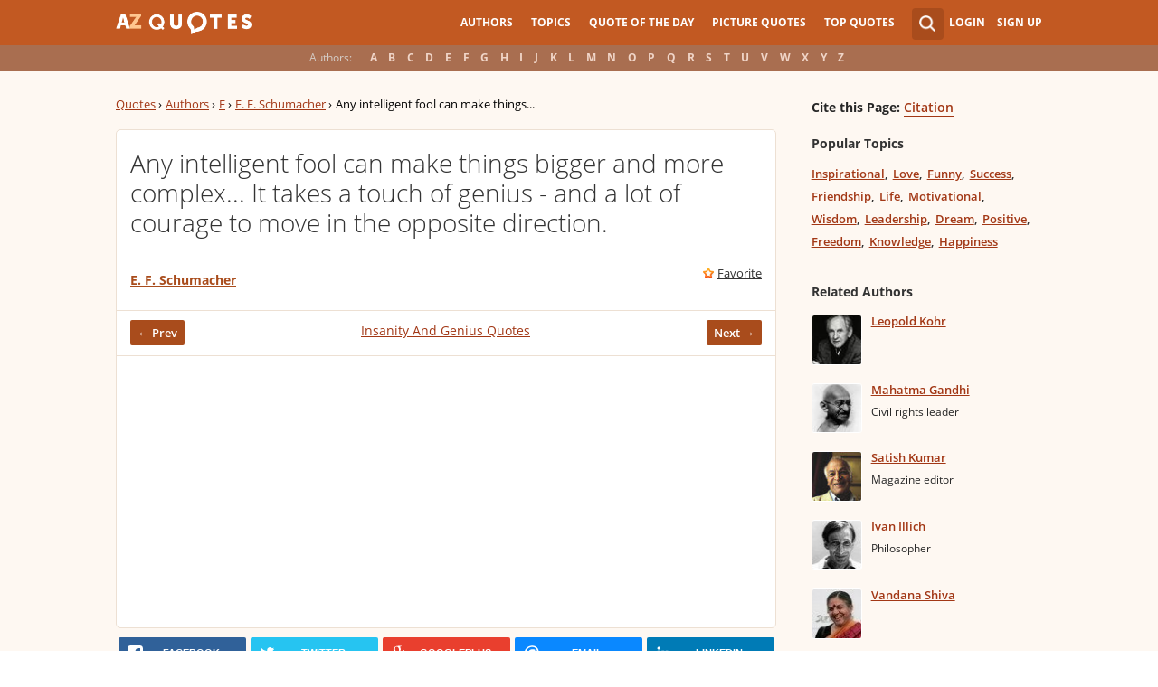

--- FILE ---
content_type: text/html; charset=utf-8
request_url: https://www.google.com/recaptcha/api2/aframe
body_size: 265
content:
<!DOCTYPE HTML><html><head><meta http-equiv="content-type" content="text/html; charset=UTF-8"></head><body><script nonce="DriwzUfoivkDeQQ3-0rgNA">/** Anti-fraud and anti-abuse applications only. See google.com/recaptcha */ try{var clients={'sodar':'https://pagead2.googlesyndication.com/pagead/sodar?'};window.addEventListener("message",function(a){try{if(a.source===window.parent){var b=JSON.parse(a.data);var c=clients[b['id']];if(c){var d=document.createElement('img');d.src=c+b['params']+'&rc='+(localStorage.getItem("rc::a")?sessionStorage.getItem("rc::b"):"");window.document.body.appendChild(d);sessionStorage.setItem("rc::e",parseInt(sessionStorage.getItem("rc::e")||0)+1);localStorage.setItem("rc::h",'1769083937166');}}}catch(b){}});window.parent.postMessage("_grecaptcha_ready", "*");}catch(b){}</script></body></html>